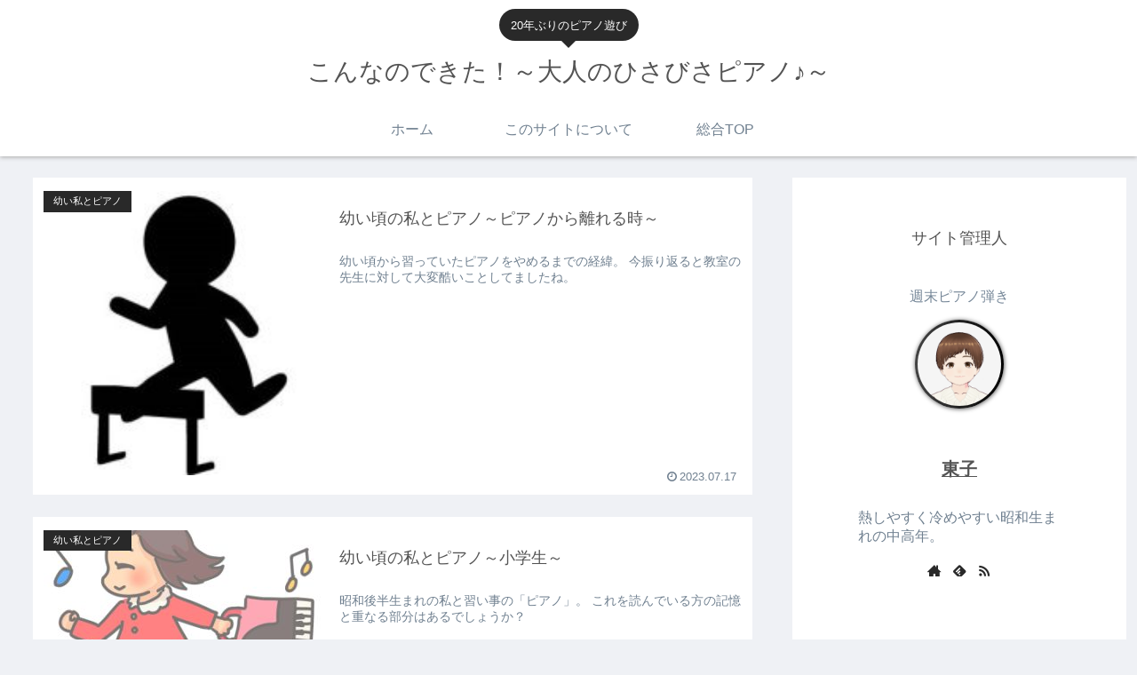

--- FILE ---
content_type: text/css; charset=utf-8
request_url: https://konnano-dekita.com/otonapiano/wp-content/cache/autoptimize/4/autoptimize_single_5f82a3e441b14b5889598df33129d548.php?ver=6.9&fver=20230714122156
body_size: 3997
content:
@charset "UTF-8";body{color:#545454;background:#eff1f5}a{color:#292929}.go-to-top{right:50px;bottom:50px;box-shadow:2px 2px 3px #a9a9a9;border-radius:50%}.go-to-top-button{background-color:#292929;border-radius:50%;color:#fff;width:60px;height:60px}.go-to-top-button:hover{color:#fff}header.article-header.entry-header{position:relative;margin:auto}#header-in{animation:fade-in 2s ease 0s 1 normal}@keyframes fade-in{0%{opacity:0;transform:translate3d(0,-20px,0)}100%{opacity:1;transform:translate3d(0,0,0)}}.navi-in a:hover,.navi-footer-in a:hover{background-color:transparent;transform:translateY(-3px)}span.site-name-text{color:#545454}#navi .navi-in a,#navi .navi-in a:hover{color:#708090}.header-container-in.hlt-top-menu{max-width:1138px;width:95%}div#header-container{box-shadow:0 1px 5px #a9a9a9}.tagline{position:relative;display:inline-block;margin:10px auto;padding:.5em 1em;min-width:120px;max-width:100%;color:#fff;font-size:small;background:#292929;border-radius:30px}.tagline:before{content:"";position:absolute;top:80%;left:50%;margin-left:-15px;border:15px solid transparent;border-top:15px solid #292929}.logo-text{padding:0 0 10px;font-size:1em;font-family:sans-serif;color:#292929}.navi-footer-in a{color:#708090}.source-org.copyright{color:#545454}.sidebar{padding:0;border:none;background:0 0}.sidebar h2,.sidebar h3{font-size:18px;background:#fff;padding:0;margin-bottom:1em;text-align:center;font-family:sans-serif;font-weight:100;color:#545454}.nwa .toc-list.open{padding:0}.nwa .toc{padding:0;width:100%}#sidebar>.widget{margin-bottom:24px}.widget_recent_entries ul li a,.widget_categories ul li a,.widget_archive ul li a,.widget_pages ul li a,.widget_meta ul li a,.widget_rss ul li a,.widget_nav_menu ul li a,.widget_recent_comments li,.widget_recent_comments li>a,.widget_recent_comments .comment-author-link>a{color:#708090;font-size:14px}aside{background:#fff;padding:2em}@media (max-width:1023px){aside{padding:.5em}}aside#search-2{padding:0}aside .search-box input[type=text]{border:none}.search-submit{color:#292929}.search-box{margin:0 0 24px;position:relative}.search-edit,input[type=text]::placeholder{font-size:.8em;color:#ccc}input::placeholder,input:-ms-input-placeholder,input::-ms-input-placeholder{color:#ccc;font-size:.5em}.search-edit,input[type=text]{padding:11px;border-radius:4px;font-size:14px;line-height:2;width:100%}.toc-widget-box .toc.tnt-number.toc-center.border-element,.toc-widget-box .toc a{padding:0;margin:0}.toc-widget-box .toc.tnt-number.toc-center.border-element,.toc-widget-box .toc a,#related_entries-2 .widget-related-entry-cards a{color:#708090}.cta-box{background-color:#292929;color:#fff;padding:20px}.tagcloud a{background-color:#eff1f5;border:none;border-top-right-radius:30px;border-bottom-right-radius:30px;color:#708090}.ranking-item{border:none}#item_ranking-2 .ranking-item-name-text,#item_ranking-2.nwa .ranking-item-name-text,#item_ranking-2.nwa .widget_item_ranking .main-widget-label{color:#545454}#item_ranking-2 .ranking-item-description,.ranking-item-img-desc{color:#708090}.nwa .ranking-item-image-tag{display:block}article .ranking-items{border:1px solid #292929;position:relative;padding-top:20px;margin-top:40px}article .ranking-item{border-radius:0}article .ranking-item-name{color:#545454}article .ranking-items:before{background:#292929;content:"ランキング";position:absolute;width:calc(100% - 8px);top:-40px;left:-1px;padding:5px;text-align:center;color:#fff;font-size:1.1em;font-weight:700;border-top-right-radius:5px;border-top-left-radius:5px}article .ranking-item-name-crown{transform:scale3d(.7,.7,.7)}.ranking-item-detail a,.ranking-item-link a{border-radius:30px}.ranking-item-rating{width:48.43%;max-width:302px;padding:10px 30px;text-align:center;background:#f8f8ff;position:relative}aside .ranking-item-rating{width:100%}.ranking-item-rating.rating-star:before{content:"評価：";color:#708090;font-weight:600}.ranking-item-img-desc,.ranking-item-img-desc>div{margin-top:0;padding-top:0}.ranking-item-img-desc img{border:2px solid #f8f8ff}.ranking-item-detail a{background:#f8f8ff;color:#545454}.ranking-item-detail a:hover{color:#545454}.ranking-item-link a{background-color:tomato}@media (max-width:834px){.ranking-item-rating{width:100%;max-width:834px}.ranking-item-img-desc img{border:none}.ranking-item-rating{font-size:.9em}.go-to-top{right:10px;bottom:10px}.go-to-top-button{width:40px;height:40px}}@media screen and (max-width:480px){.ranking-item-image-tag{display:block}.ranking-item-img-desc img{border:2px solid #f8f8ff}}.author-box{border:none;margin:0 auto}.author-box img.avatar.photo{border-radius:50%;background-image:linear-gradient(to right,#434343 0%,#000 100%);padding:3px;box-shadow:.5px .5px 5px}.author-box .author-name{margin:1.5em 0}.author-box .author-name a{color:#545454;font-family:sans-serif}.author-description,.author-description a{color:#708090;font-size:.9em;font-weight:100}.author-box .sns-follow-buttons a.follow-button{border:none;color:#292929}.author-widget-name{font-size:.9em;font-family:sans-serif;color:#778899;width:max-content;margin:0 auto 1em}.recent-comments{padding:1em}.recent-comment-article{color:#708090;font-size:.8em;margin-top:1em}.recent-comment-content{background:#292929;color:#fff;border:none;padding:1em;margin-top:20px}.recent-comment-content:before{border-color:transparent;border-bottom-color:#292929}.recent-comment-content:after{border-color:transparent;border-bottom-color:#292929}.main{padding:24px}main,.main{background:0 0;padding-top:0;border-top:0;margin-right:0}div#list{background:0 0;transition:all .5s}.a-wrap:hover{box-shadow:0 2px 6px -3px #a9a9a9;transform:translateY(-2px);transition:all .5s}.a-wrap{background-color:#fff}h2.entry-card-title.card-title.e-card-title{font-weight:100;color:#545454;padding:20px 0}.entry-card-snippet.card-snippet.e-card-snippet{color:#708090}.entry-card-info.e-card-info{color:#708090}.eye-catch .cat-label,.cat-label{position:absolute;top:0;left:0;border:none;color:#fff;background-color:#292929;padding:.2em 1em;max-width:80%}.pagination-next-link{border-radius:30px;font-size:.8em}.pagination-next-link,.page-numbers{color:#545454;border:none;background-color:#fff}.page-numbers{border-radius:50%;transition:all .5s;box-shadow:0 1px 1px #708090}.pager-prev-next .page-numbers{border-radius:20px}a.page-numbers:hover{transform:translateY(-5px);box-shadow:0 5px 5px #708090}.pagination .current{background-color:#292929;color:#fff}main>article{background:#fff;padding:20px}.entry-content{padding:1em;margin:1em auto 3em auto}header .article-header{box-shadow:none;position:relative}footer.article-footer.entry-footer{margin:auto}.date-tags{position:absolute;top:60px;left:60px;color:#708090}.article-header h1{position:absolute;z-index:1;top:90px;left:60px;margin-right:18px;font-size:1.5em;color:#545454;text-shadow:2px 2px 5px #f5f5f5}.article-header.category-header h1,.article-header.tag-header h1{position:static}.review-rating .rating-star{background-color:transparent;width:auto;position:absolute;z-index:1;right:0}.eye-catch{position:relative;margin-bottom:.6em;max-width:100%;background:#fff;overflow:hidden;margin:auto;width:100%}.article-header>.eye-catch-wrap{display:flex !important}.eye-catch img{height:260px !important;-webkit-filter:blur(5px);filter:blur(5px);opacity:.5;transform:scale3d(1.1,1.1,1.1);width:100%}a.cat-link{background:#292929}a.tag-link{color:#292929;border-color:#292929}@media (max-width:1023px){main>article{padding:0}article>.entry-content,aritcle>footer.article-footer{padding:10px}.entry-categories-tags.ctdt-one-row{padding:0 10px}}@media (max-width:880px){h1.entry-title{left:18px;padding:0}.date-tags{top:40px;left:18px}}.share-button a{color:#292929}.sns-buttons a{color:#545454}.sns-buttons a.share-button{color:#545454;background:#fff;border-radius:0;border:none;margin-top:10px}.bc-brand-color-white .sns-buttons a.share-button{border-width:1px;border-style:solid}.sns-buttons a:hover{transform:translateY(-4px);transition:all .5s;color:#545454}.bc-brand-color.sns-share .sns-buttons a,.bc-brand-color.sns-follow .sns-buttons a,.bc-monochrome .sns-buttons a{background:#fff;border:none}.bc-brand-color a.twitter-button{color:#1da1f2}.bc-brand-color a.facebook-button{color:#3b5998}.bc-brand-color a.hatebu-button{color:#2c6ebd}.bc-brand-color a.instagram-button{color:#405de6}.bc-brand-color a.youtube-button{color:#cd201f}.bc-brand-color a.linkedin-button{color:#0077b5}.bc-brand-color a.note-button{color:#41c9b4}.bc-brand-color a.flickr-button{color:#111}.bc-brand-color a.pinterest-button{color:#bd081c}.bc-brand-color a.pocket-button{color:#ef4056}.bc-brand-color a.line-button{color:#00c300}.bc-brand-color a.amazon-button{color:#f90}.bc-brand-color a.rakuten-room-button{color:#c61e79}.bc-brand-color a.slack-button{color:#e01563}.bc-brand-color a.github-button{color:#4078c0}.bc-brand-color a.feedly-button{color:#2bb24c}.bc-brand-color a.rss-button{color:#f26522}.sns-share-message,.sns-follow-message,span.related-entry-main-heading.main-caption,.comment-title{font-size:0;text-align:center;display:block;margin:50px}.sns-share.ss-high-and-low-lc a .social-icon.button-caption,.sns-share.ss-high-and-low-cl a .social-icon.button-caption,.sns-share.ss-high-and-low-lc a .button-caption.button-caption,.sns-share.ss-high-and-low-cl a .button-caption.button-caption{font-size:10px}.sns-share-message:before,.sns-follow-message:before,span.related-entry-main-heading.main-caption:before,.comment-title:before{font-size:16px;font-family:sans-serif;font-weight:100;padding:.5em;border-bottom:2px solid #292929;letter-spacing:.4em}.sns-share-message:before{content:"SHARE"}.sns-follow-message:before{content:"FOLLOW"}span.related-entry-main-heading.main-caption:before{content:"MORE"}.comment-title:before{content:"COMMENTS"}.e-card-title{font-weight:100}.related-entry-card-snippet.card-snippet.e-card-snippet{color:#708090}.related-list{margin:auto}section.comment-list,div#respond,.comment-btn{margin:auto}.comment-respond input#submit{width:100%;padding:1em;font-size:1em;color:#fff;background:#292929;border-radius:30px}a.comment-reply-link{border:none;background:#292929;color:#fff;border-radius:30px;padding:.5em 1em}.comment-reply-link:after{content:"する"}.article h2,.article h3,.article h4{background:#fff;border:none;position:relative;padding-left:30px}.article h3,.article h4{font-weight:600;padding:.2em 1em;margin-top:1.6em;margin-bottom:.8em}.article h2:before,.article h3:before,.article h4:before{content:"";position:absolute}.article h2:before{height:1em;border-radius:50%;width:1em;left:0;top:1.15em;background-image:linear-gradient(to right,#434343 0%,#000 100%)}.article h3{border-left:5px solid #292929}.article h3:before{width:.3em;height:100%;top:0;left:0;background:gray;border-top-right-radius:3px;border-bottom-right-radius:3px}@media (max-width:480px){.article h2:before{top:.75em}h2.entry-card-title.card-title.e-card-title{padding:10px 0 0}}.toc{padding:0 0 1em;border:2px solid #292929;border-top-left-radius:7px;border-top-right-radius:7px;width:90%}.toc-title{background:#292929;color:#fff;border-top-left-radius:3px;border-top-right-radius:3px}.toc-title:before{font-family:"FontAwesome";content:"\f0ca";margin-right:.5em;padding:.3em}.toc-list.open{padding:0 2em}.toc a{transition:all .2s ease-in-out}.toc a:hover{text-decoration:none;color:#292929}.toc a{color:#545454}ol.toc-list{counter-reset:item;list-style-type:none;padding-left:0}ol.toc-list>li>a{font-weight:700}ol.toc-list>li:before{counter-increment:item;content:counter(item)'';display:inline-block;width:2em;height:2em;line-height:2em;text-align:center;background:#292929;color:#fff;border-radius:50%;margin-right:.5em}ol.toc-list li{margin:1em 0}.toc-list>li>ol{font-size:.9em;color:#708090;padding-left:3em}.toc-list>li>ol>ol{padding-left:0}@media (max-width:480px){.toc{width:100%}}div#comment-area{background:#fff;padding:20px}.comment-btn{background-color:#292929;border:none;color:#fff;border-radius:30px;display:block;font-size:15px}.commets-list .avatar{float:none}.vcard>span.says{display:none}.vcard img{border-radius:50%}.comment-author.vcard{padding-left:20px}.comment-meta.commentmetadata{text-align:right}.comment-meta.commentmetadata>a{text-decoration:none;color:#ccc;font-size:.8em}.comment-content{position:relative;display:inline-block;margin:0 0 1em;padding:.5em 1em;min-width:120px;max-width:100%;color:#555;font-size:.9em;background:#eff1f5;border-radius:10px}.comment-content:before{content:"";position:absolute;top:-30px;left:48px;margin-left:-15px;border:15px solid transparent;border-bottom:15px solid #eff1f5}.comment-content p{margin:.3em}textarea#comment{border:none;background:#eff1f5}.commets-list .children{padding-left:40px}.comment-form-author input,.comment-form-email input,.comment-form-url input{background:#eff1f5}.mobile-menu-buttons .menu-button,.home-menu-icon.menu-icon,.top-menu-icon.menu-icon{color:#708090}.menu-drawer li{padding:.5em;font-size:.8em}.menu-drawer a{color:#708090}.navi-footer-in>.menu-footer li.menu-item{border:none}ul.menu-drawer:before,ul.menu-drawer:after{display:block;background:#292929;color:#fff;padding:.5em;font-family:sans-serif;font-weight:900;text-align:center}ul.menu-drawer:before{content:"MENU"}ul.menu-drawer:after{content:"";width:100%;line-height:1}.mobile-menu-buttons{background:#fff;box-shadow:0 0 5px #a9a9a9;font-size:19px}.menu-button .menu-caption{font-size:8px;color:#aaa}.menu-close-button:before{color:#292929}#slide-in-sidebar .widget-title{background:#292929;padding:.5em;color:#fff;border-radius:5px}.widget-entry-cards .widget-entry-card-content{color:#708090}#slide-in-search-2 input.search-edit{background:#f5f5f5}.notice-area{background-color:transparent !important;background-image:linear-gradient(to right,#434343 0%,#000 100%);padding:.5em;font-size:1em;transition:all .5s ease-in-out}.notice-area-link:hover{opacity:.8}.notice-area:hover{opacity:.8}.appeal-title{width:max-content;margin:.5em auto;padding-bottom:.5em;border-bottom:3px solid #292929}.appeal-content{min-width:50%;opacity:.9}a.appeal-button{width:max-content;border-radius:30px;box-shadow:0 1px 3px #708090;transition:all .5s}.appeal-button:hover{color:#fff;opacity:1;transform:translateY(-3px);box-shadow:0 4px 5px #708090}.posts-not-found{padding:1em;background:#fff;color:#708090;text-align:center}.posts-not-found h2:before{content:"\f292";font-family:"FontAwesome";color:#292929;margin-right:1em}h1#archive-title{margin:0 0 1em;padding:.5em;color:#708090}.article-header h1#archive-title{color:#545454}.archive-title .fa-search:before,.search-submit .fa-search:before{color:#292929}.blogcard{border:2px solid #292929;border-radius:0}.blogcard:before{font-family:"FontAwesome";content:"\f08e";position:absolute;top:-13px;left:-13px;padding:.5em .6em;border-radius:50%;background:#292929;color:#fff;z-index:1}.main .blogcard-type .blogcard:before{color:#fff}.author-info,a.author-link{color:#708090}select{border:none;color:#708090;padding:1em .5em;font-size:.9em}.editor-styles-wrapper{background:#fff}h3.wpforo-forum-title{background-color:transparent}h3.wpforo-forum-title:before{display:none}.font-awesome-5 .posts-not-found h2:before,.font-awesome-5 .toc-title:before,.font-awesome-5 .blogcard:before{font-family:"Font Awesome 5 Free";font-weight:900}.font-awesome-5 .blogcard:before{content:"\f35d"}#container .blogcard-label{display:none}.list aside{background-color:transparent;padding:0}